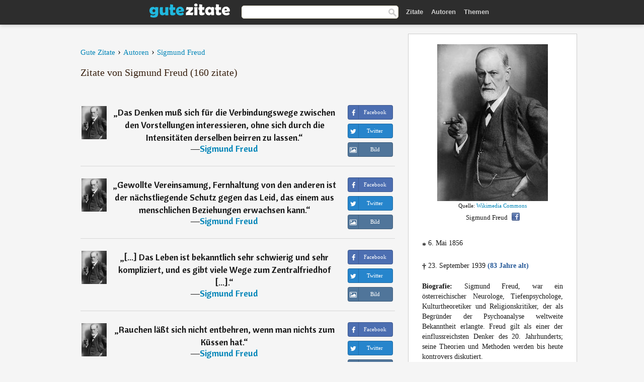

--- FILE ---
content_type: text/html; charset=UTF-8
request_url: https://gutezitate.com/autor/sigmund-freud/5
body_size: 8137
content:
<!DOCTYPE html>
<html lang="de" xml:lang="de"><head prefix="og: http://ogp.me/ns# fb: http://ogp.me/ns/fb# gutezitate: http://ogp.me/ns/fb/gutezitate#">
<meta http-equiv="content-type" content="text/html; charset=UTF-8"> 

  <title>Sigmund Freud - Zitate - Gute Zitate</title>
  
  <meta name="description" content="Gedichte, Sprüche und Zitate von Sigmund Freud für Facebook, Twitter, WhatsApp und Instagram. Sigmund Freud, war ein österreichischer Neurologe,...">

<link href="/css/basev2.1.9.css" media="screen" rel="stylesheet" type="text/css">
<link rel="preconnect" href="https://fonts.googleapis.com">
<link rel="preconnect" href="https://fonts.gstatic.com" crossorigin>

  <meta property="og:title" content="Sigmund Freud">
  <meta property="og:type" content="gutezitate:autor">
  <meta property="og:site_name" content="Gute Zitate">
  <meta property="og:description" content="Zitate von Sigmund Freud">
  <meta property="og:image" content="https://gutezitate.com/bilder/sigmund-freud.jpg">
  <meta property="og:url" content="https://gutezitate.com/autor/sigmund-freud">  
  <meta property="fb:app_id" content="613188655393765"> 
  <meta itemprop="image" content="https://gutezitate.com/bilder/sigmund-freud.jpg">
  <link rel="image_src" href="https://gutezitate.com/bilder/sigmund-freud.jpg">  
  <link rel="apple-touch-icon" sizes="57x57" href="/apple-touch-icon-57x57.png?v=2016">
  <link rel="apple-touch-icon" sizes="60x60" href="/apple-touch-icon-60x60.png?v=2016">
  <link rel="apple-touch-icon" sizes="72x72" href="/apple-touch-icon-72x72.png?v=2016">
  <link rel="apple-touch-icon" sizes="76x76" href="/apple-touch-icon-76x76.png?v=2016">
  <link rel="apple-touch-icon" sizes="114x114" href="/apple-touch-icon-114x114.png?v=2016">
  <link rel="apple-touch-icon" sizes="120x120" href="/apple-touch-icon-120x120.png?v=2016">
  <link rel="apple-touch-icon" sizes="144x144" href="/apple-touch-icon-144x144.png?v=2016">
  <link rel="apple-touch-icon" sizes="152x152" href="/apple-touch-icon-152x152.png?v=2016">
  <link rel="apple-touch-icon" sizes="180x180" href="/apple-touch-icon-180x180.png?v=2016">
  <link rel="icon" type="image/png" href="/favicon-32x32.png?v=2016" sizes="32x32">
  <link rel="icon" type="image/png" href="/android-chrome-192x192.png?v=2016" sizes="192x192">
  <link rel="icon" type="image/png" href="/favicon-96x96.png?v=2016" sizes="96x96">
  <link rel="icon" type="image/png" href="/favicon-16x16.png?v=2016" sizes="16x16">
  <link rel="manifest" href="/manifest.json?v=2016">
  <link rel="mask-icon" href="/safari-pinned-tab.svg?v=2016" color="#5bbad5">
  <link rel="shortcut icon" href="/favicon.ico?v=2016">
  <meta name="apple-mobile-web-app-title" content="Gute Zitate">
  <meta name="application-name" content="Gute Zitate">
  <meta name="msapplication-TileColor" content="#2b5797">
  <meta name="msapplication-TileImage" content="/mstile-144x144.png?v=2016">
  <meta name="theme-color" content="#ffffff">

   
   <meta name="viewport" content="width=device-width, initial-scale=1, maximum-scale=1"> 
   
   
<script async src="https://www.googletagmanager.com/gtag/js?id=G-WF96CDLLB7"></script>
<script>
  window.dataLayer = window.dataLayer || [];
  function gtag(){dataLayer.push(arguments);}
  gtag('js', new Date());

  gtag('config', 'G-WF96CDLLB7');
</script>


<link rel="canonical" href="https://gutezitate.com/autor/sigmund-freud/5">
<link rel="prev" href="https://gutezitate.com/autor/sigmund-freud/4">
<link rel="next" href="https://gutezitate.com/autor/sigmund-freud/6">
<script async src="//pagead2.googlesyndication.com/pagead/js/adsbygoogle.js"></script>
<script>
  (adsbygoogle = window.adsbygoogle || []).push({
    google_ad_client: "ca-pub-6631402814758980",
    enable_page_level_ads: true
  });
</script>

</head>

<body>
<div class="content">

    <div id="tbar_w">
    <div class="uitext" id="siteheader">

<div class="shwrapper">	


<div id="logo">
<a href="/">

<img alt="Gute Zitate" src="/img/gute.svg" width="160" height="36">

</a>
</div>
<div id="sitesearch">
<form accept-charset="UTF-8" action="/zitate/" method="get" name="headerSearchForm">
<div class="auto_complete_field_wrapper">
<input class="greyText" id="sitesearch_field" name="q" type="text" autocomplete="off">        
<input type="hidden" name="t" value="1">

</div>
<a class="submitLink" href="#" onclick="document.headerSearchForm.submit(); return false;" rel="nofollow"><img alt="Buscar" src="/img/mg.png" title="Zitate und Autoren" width="16"></a>
</form>
</div>

<ul class="nav" id="sitenav">
<li>
<a href="/" class="navlink" id="quotes2li">Zitate</a>
</li>
<li>
<a href="/autoren/" class="navlink" id="authors2li">Autoren</a>
</li>
<li>
<a href="/themen/" class="navlink" id="topics2li">Themen</a>
</li>
</ul>

<div class="loginbar">
<div class="ubtn-group" id="lbsearch"><a href="/zitate/" class="ubtn ubtn-inverse"> <i class="icon-search icon-white nbarbtn"></i></a></div><div class="ubtn-group" id="lbmore"><a href="#showmore" class="ubtn ubtn-inverse"> <i class="icon-menu icon-white nbarbtn"></i></a></div>
</div>


</div>
</div>

</div>



  <div class="mainContentContainer ">
    <div class="mainContent">
      

      <div class="mainContentFloat">



<div class="leftContainer">
	<br>
	
	<div id="breadcrumbs"><ol itemscope itemtype="https://schema.org/BreadcrumbList" class="obdc"><li itemprop="itemListElement" itemscope itemtype="https://schema.org/ListItem"><a itemprop="item" href="/"><span itemprop="name">Gute Zitate</span></a><meta itemprop="position" content="1"></li><li class="bdcsp"> › </li><li itemprop="itemListElement" itemscope itemtype="https://schema.org/ListItem"><a itemprop="item" href="/autoren/"><span itemprop="name">Autoren</span></a><meta itemprop="position" content="2"></li><li class="bdcsp"> › </li><li itemprop="itemListElement" itemscope itemtype="https://schema.org/ListItem"><a itemprop="item" itemscope itemtype="https://schema.org/Person" href="/autor/sigmund-freud"><span itemprop="name">Sigmund Freud</span></a><meta itemprop="position" content="3"></li></ol></div><h1>Zitate von Sigmund Freud (160 zitate)</h1><br><div class="quotes"><div class="quote"><div class="quoteDetails"><table><tbody><tr><td class="qd_td"><a href="/autor/sigmund-freud"><img alt="Sigmund Freud"  src="/bilder/sigmund-freud-s1.jpg" srcset="/bilder/sigmund-freud-s1@2x.jpg 2x" width="50" height="66"></a></td><td class="swidth"><div class="quoteText2">„<a href="/zitat/117508" class="qlink">Das Denken muß sich für die Verbindungswege zwischen den Vorstellungen interessieren, ohne sich durch die Intensitäten derselben beirren zu lassen.</a>“<br>  ―<a href="/autor/sigmund-freud">Sigmund Freud</a></div></td></tr></tbody></table></div><div class="action"><div class="acdblock"><div class="abtndiv"><a href="javascript:void(0);" rel="nofollow" onclick="sbWindow('https://www.facebook.com/sharer/sharer.php?u=https://gutezitate.com/zitat/117508',640,360);" class="btn btn-block btn-social btn-xs btn-facebook" > <span class="fa fa-facebook"></span><div class="abtnlabel">Facebook</div></a></div><div class="abtndiv"><a href="javascript:void(0);" rel="nofollow" onclick="sbWindow('https://twitter.com/intent/tweet?original_referer=https://gutezitate.com/zitat/117508&amp;text=Das+Denken+mu%C3%9F+sich+f%C3%BCr+die+Verbindungswege+zwischen+den+Vorstellungen+interessieren%2C+ohne+sich+durch+die+Intensi...&amp;url=https://gutezitate.com/zitat/117508',570,270);" class="btn btn-block btn-social btn-xs btn-twitter"> <span class="fa fa-twitter"></span><div class="abtnlabel">Twitter</div></a></div><div class="wappbtn abtndiv"><a class="btn btn-block btn-social btn-xs btn-wapp" href="whatsapp://send?text=Das Denken muß sich für die Verbindungswege zwischen den Vorstellungen interessieren, ohne sich durch die Intensitäten derselben beirren zu lassen. - Sigmund Freud - https://gutezitate.com/zitat/117508"> <span class="fa fa-wapp"></span><div class="abtnlabel">WhatsApp</div></a></div><div class="abtndiv"><a href="/zitat/117508" class="btn btn-block btn-social btn-xs btn-img"> <span class="fa fa-img"></span><div class="abtnlabel">Bild</div></a></div></div></div></div><div class="quote"><div class="quoteDetails"><table><tbody><tr><td class="qd_td"><a href="/autor/sigmund-freud"><img alt="Sigmund Freud"  src="/bilder/sigmund-freud-s1.jpg" srcset="/bilder/sigmund-freud-s1@2x.jpg 2x" width="50" height="66"></a></td><td class="swidth"><div class="quoteText2">„<a href="/zitat/205565" class="qlink">Gewollte Vereinsamung, Fernhaltung von den anderen ist der nächstliegende Schutz gegen das Leid, das einem aus menschlichen Beziehungen erwachsen kann.</a>“<br>  ―<a href="/autor/sigmund-freud">Sigmund Freud</a></div></td></tr></tbody></table></div><div class="action"><div class="acdblock"><div class="abtndiv"><a href="javascript:void(0);" rel="nofollow" onclick="sbWindow('https://www.facebook.com/sharer/sharer.php?u=https://gutezitate.com/zitat/205565',640,360);" class="btn btn-block btn-social btn-xs btn-facebook" > <span class="fa fa-facebook"></span><div class="abtnlabel">Facebook</div></a></div><div class="abtndiv"><a href="javascript:void(0);" rel="nofollow" onclick="sbWindow('https://twitter.com/intent/tweet?original_referer=https://gutezitate.com/zitat/205565&amp;text=Gewollte+Vereinsamung%2C+Fernhaltung+von+den+anderen+ist+der+n%C3%A4chstliegende+Schutz+gegen+das+Leid%2C+das+einem+aus+me...&amp;url=https://gutezitate.com/zitat/205565',570,270);" class="btn btn-block btn-social btn-xs btn-twitter"> <span class="fa fa-twitter"></span><div class="abtnlabel">Twitter</div></a></div><div class="wappbtn abtndiv"><a class="btn btn-block btn-social btn-xs btn-wapp" href="whatsapp://send?text=Gewollte Vereinsamung, Fernhaltung von den anderen ist der nächstliegende Schutz gegen das Leid, das einem aus menschlichen Beziehungen erwachsen kann. - Sigmund Freud - https://gutezitate.com/zitat/205565"> <span class="fa fa-wapp"></span><div class="abtnlabel">WhatsApp</div></a></div><div class="abtndiv"><a href="/zitat/205565" class="btn btn-block btn-social btn-xs btn-img"> <span class="fa fa-img"></span><div class="abtnlabel">Bild</div></a></div></div></div></div><div class="quote"><div class="quoteDetails"><table><tbody><tr><td class="qd_td"><a href="/autor/sigmund-freud"><img alt="Sigmund Freud"  src="/bilder/sigmund-freud-s1.jpg" srcset="/bilder/sigmund-freud-s1@2x.jpg 2x" width="50" height="66"></a></td><td class="swidth"><div class="quoteText2">„<a href="/zitat/273542" class="qlink">[...] Das Leben ist bekanntlich sehr schwierig und sehr kompliziert, und es gibt viele Wege zum Zentralfriedhof [...].</a>“<br>  ―<a href="/autor/sigmund-freud">Sigmund Freud</a></div></td></tr></tbody></table></div><div class="action"><div class="acdblock"><div class="abtndiv"><a href="javascript:void(0);" rel="nofollow" onclick="sbWindow('https://www.facebook.com/sharer/sharer.php?u=https://gutezitate.com/zitat/273542',640,360);" class="btn btn-block btn-social btn-xs btn-facebook" > <span class="fa fa-facebook"></span><div class="abtnlabel">Facebook</div></a></div><div class="abtndiv"><a href="javascript:void(0);" rel="nofollow" onclick="sbWindow('https://twitter.com/intent/tweet?original_referer=https://gutezitate.com/zitat/273542&amp;text=%5B...%5D+Das+Leben+ist+bekanntlich+sehr+schwierig+und+sehr+kompliziert%2C+und+es+gibt+viele+Wege+zum+Zentralfriedhof+%5B...%5D.&amp;url=https://gutezitate.com/zitat/273542',570,270);" class="btn btn-block btn-social btn-xs btn-twitter"> <span class="fa fa-twitter"></span><div class="abtnlabel">Twitter</div></a></div><div class="wappbtn abtndiv"><a class="btn btn-block btn-social btn-xs btn-wapp" href="whatsapp://send?text=[...] Das Leben ist bekanntlich sehr schwierig und sehr kompliziert, und es gibt viele Wege zum Zentralfriedhof [...]. - Sigmund Freud - https://gutezitate.com/zitat/273542"> <span class="fa fa-wapp"></span><div class="abtnlabel">WhatsApp</div></a></div><div class="abtndiv"><a href="/zitat/273542" class="btn btn-block btn-social btn-xs btn-img"> <span class="fa fa-img"></span><div class="abtnlabel">Bild</div></a></div></div></div></div><div class="quote"><div class="quoteDetails"><table><tbody><tr><td class="qd_td"><a href="/autor/sigmund-freud"><img alt="Sigmund Freud"  src="/bilder/sigmund-freud-s1.jpg" srcset="/bilder/sigmund-freud-s1@2x.jpg 2x" width="50" height="66"></a></td><td class="swidth"><div class="quoteText2">„<a href="/zitat/179007" class="qlink">Rauchen läßt sich nicht entbehren, wenn man nichts zum Küssen hat.</a>“<br>  ―<a href="/autor/sigmund-freud">Sigmund Freud</a></div></td></tr></tbody></table></div><div class="action"><div class="acdblock"><div class="abtndiv"><a href="javascript:void(0);" rel="nofollow" onclick="sbWindow('https://www.facebook.com/sharer/sharer.php?u=https://gutezitate.com/zitat/179007',640,360);" class="btn btn-block btn-social btn-xs btn-facebook" > <span class="fa fa-facebook"></span><div class="abtnlabel">Facebook</div></a></div><div class="abtndiv"><a href="javascript:void(0);" rel="nofollow" onclick="sbWindow('https://twitter.com/intent/tweet?original_referer=https://gutezitate.com/zitat/179007&amp;text=Rauchen+l%C3%A4%C3%9Ft+sich+nicht+entbehren%2C+wenn+man+nichts+zum+K%C3%BCssen+hat.&amp;url=https://gutezitate.com/zitat/179007',570,270);" class="btn btn-block btn-social btn-xs btn-twitter"> <span class="fa fa-twitter"></span><div class="abtnlabel">Twitter</div></a></div><div class="wappbtn abtndiv"><a class="btn btn-block btn-social btn-xs btn-wapp" href="whatsapp://send?text=Rauchen läßt sich nicht entbehren, wenn man nichts zum Küssen hat. - Sigmund Freud - https://gutezitate.com/zitat/179007"> <span class="fa fa-wapp"></span><div class="abtnlabel">WhatsApp</div></a></div><div class="abtndiv"><a href="/zitat/179007" class="btn btn-block btn-social btn-xs btn-img"> <span class="fa fa-img"></span><div class="abtnlabel">Bild</div></a></div></div></div></div><div class="quote"><div class="quoteDetails"><table><tbody><tr><td class="qd_td"><a href="/autor/sigmund-freud"><img alt="Sigmund Freud"  src="/bilder/sigmund-freud-s1.jpg" srcset="/bilder/sigmund-freud-s1@2x.jpg 2x" width="50" height="66"></a></td><td class="swidth"><div class="quoteText2">„<a href="/zitat/207345" class="qlink">Das Ich strebt nach Lust, will der Unlust ausweichen.</a>“<br>  ―<a href="/autor/sigmund-freud">Sigmund Freud</a></div></td></tr></tbody></table></div><div class="action"><div class="acdblock"><div class="abtndiv"><a href="javascript:void(0);" rel="nofollow" onclick="sbWindow('https://www.facebook.com/sharer/sharer.php?u=https://gutezitate.com/zitat/207345',640,360);" class="btn btn-block btn-social btn-xs btn-facebook" > <span class="fa fa-facebook"></span><div class="abtnlabel">Facebook</div></a></div><div class="abtndiv"><a href="javascript:void(0);" rel="nofollow" onclick="sbWindow('https://twitter.com/intent/tweet?original_referer=https://gutezitate.com/zitat/207345&amp;text=Das+Ich+strebt+nach+Lust%2C+will+der+Unlust+ausweichen.&amp;url=https://gutezitate.com/zitat/207345',570,270);" class="btn btn-block btn-social btn-xs btn-twitter"> <span class="fa fa-twitter"></span><div class="abtnlabel">Twitter</div></a></div><div class="wappbtn abtndiv"><a class="btn btn-block btn-social btn-xs btn-wapp" href="whatsapp://send?text=Das Ich strebt nach Lust, will der Unlust ausweichen. - Sigmund Freud - https://gutezitate.com/zitat/207345"> <span class="fa fa-wapp"></span><div class="abtnlabel">WhatsApp</div></a></div><div class="abtndiv"><a href="/zitat/207345" class="btn btn-block btn-social btn-xs btn-img"> <span class="fa fa-img"></span><div class="abtnlabel">Bild</div></a></div></div></div></div><div class="quote"><div class="quoteDetails"><table><tbody><tr><td class="qd_td"><a href="/autor/sigmund-freud"><img alt="Sigmund Freud"  src="/bilder/sigmund-freud-s1.jpg" srcset="/bilder/sigmund-freud-s1@2x.jpg 2x" width="50" height="66"></a></td><td class="swidth"><div class="quoteText2">„<a href="/zitat/217067" class="qlink">Es ist, [...] einfach das Programm des Lustprinzips, das den Lebenszweck setzt.</a>“<br>  ―<a href="/autor/sigmund-freud">Sigmund Freud</a></div></td></tr></tbody></table></div><div class="action"><div class="acdblock"><div class="abtndiv"><a href="javascript:void(0);" rel="nofollow" onclick="sbWindow('https://www.facebook.com/sharer/sharer.php?u=https://gutezitate.com/zitat/217067',640,360);" class="btn btn-block btn-social btn-xs btn-facebook" > <span class="fa fa-facebook"></span><div class="abtnlabel">Facebook</div></a></div><div class="abtndiv"><a href="javascript:void(0);" rel="nofollow" onclick="sbWindow('https://twitter.com/intent/tweet?original_referer=https://gutezitate.com/zitat/217067&amp;text=Es+ist%2C+%5B...%5D+einfach+das+Programm+des+Lustprinzips%2C+das+den+Lebenszweck+setzt.&amp;url=https://gutezitate.com/zitat/217067',570,270);" class="btn btn-block btn-social btn-xs btn-twitter"> <span class="fa fa-twitter"></span><div class="abtnlabel">Twitter</div></a></div><div class="wappbtn abtndiv"><a class="btn btn-block btn-social btn-xs btn-wapp" href="whatsapp://send?text=Es ist, [...] einfach das Programm des Lustprinzips, das den Lebenszweck setzt. - Sigmund Freud - https://gutezitate.com/zitat/217067"> <span class="fa fa-wapp"></span><div class="abtnlabel">WhatsApp</div></a></div><div class="abtndiv"><a href="/zitat/217067" class="btn btn-block btn-social btn-xs btn-img"> <span class="fa fa-img"></span><div class="abtnlabel">Bild</div></a></div></div></div></div><div class="quote"><div class="quoteDetails"><table><tbody><tr><td class="qd_td"><a href="/autor/sigmund-freud"><img alt="Sigmund Freud"  src="/bilder/sigmund-freud-s1.jpg" srcset="/bilder/sigmund-freud-s1@2x.jpg 2x" width="50" height="66"></a></td><td class="swidth"><div class="quoteText2">„<a href="/zitat/146261" class="qlink">Zivilisation ist nur durch den Aufschub von Triebbefriedigung möglich.</a>“<br>  ―<a href="/autor/sigmund-freud">Sigmund Freud</a></div></td></tr></tbody></table></div><div class="action"><div class="acdblock"><div class="abtndiv"><a href="javascript:void(0);" rel="nofollow" onclick="sbWindow('https://www.facebook.com/sharer/sharer.php?u=https://gutezitate.com/zitat/146261',640,360);" class="btn btn-block btn-social btn-xs btn-facebook" > <span class="fa fa-facebook"></span><div class="abtnlabel">Facebook</div></a></div><div class="abtndiv"><a href="javascript:void(0);" rel="nofollow" onclick="sbWindow('https://twitter.com/intent/tweet?original_referer=https://gutezitate.com/zitat/146261&amp;text=Zivilisation+ist+nur+durch+den+Aufschub+von+Triebbefriedigung+m%C3%B6glich.&amp;url=https://gutezitate.com/zitat/146261',570,270);" class="btn btn-block btn-social btn-xs btn-twitter"> <span class="fa fa-twitter"></span><div class="abtnlabel">Twitter</div></a></div><div class="wappbtn abtndiv"><a class="btn btn-block btn-social btn-xs btn-wapp" href="whatsapp://send?text=Zivilisation ist nur durch den Aufschub von Triebbefriedigung möglich. - Sigmund Freud - https://gutezitate.com/zitat/146261"> <span class="fa fa-wapp"></span><div class="abtnlabel">WhatsApp</div></a></div><div class="abtndiv"><a href="/zitat/146261" class="btn btn-block btn-social btn-xs btn-img"> <span class="fa fa-img"></span><div class="abtnlabel">Bild</div></a></div></div></div></div><div class="quote"><div class="quoteDetails"><table><tbody><tr><td class="qd_td"><a href="/autor/sigmund-freud"><img alt="Sigmund Freud"  src="/bilder/sigmund-freud-s1.jpg" srcset="/bilder/sigmund-freud-s1@2x.jpg 2x" width="50" height="66"></a></td><td class="swidth"><div class="quoteText2">„<a href="/zitat/153184" class="qlink">Es ist unmöglich, die Menschen zu kennen, ohne die Macht der Worte zu kennen.</a>“<br>  ―<a href="/autor/sigmund-freud">Sigmund Freud</a></div></td></tr></tbody></table></div><div class="action"><div class="acdblock"><div class="abtndiv"><a href="javascript:void(0);" rel="nofollow" onclick="sbWindow('https://www.facebook.com/sharer/sharer.php?u=https://gutezitate.com/zitat/153184',640,360);" class="btn btn-block btn-social btn-xs btn-facebook" > <span class="fa fa-facebook"></span><div class="abtnlabel">Facebook</div></a></div><div class="abtndiv"><a href="javascript:void(0);" rel="nofollow" onclick="sbWindow('https://twitter.com/intent/tweet?original_referer=https://gutezitate.com/zitat/153184&amp;text=Es+ist+unm%C3%B6glich%2C+die+Menschen+zu+kennen%2C+ohne+die+Macht+der+Worte+zu+kennen.&amp;url=https://gutezitate.com/zitat/153184',570,270);" class="btn btn-block btn-social btn-xs btn-twitter"> <span class="fa fa-twitter"></span><div class="abtnlabel">Twitter</div></a></div><div class="wappbtn abtndiv"><a class="btn btn-block btn-social btn-xs btn-wapp" href="whatsapp://send?text=Es ist unmöglich, die Menschen zu kennen, ohne die Macht der Worte zu kennen. - Sigmund Freud - https://gutezitate.com/zitat/153184"> <span class="fa fa-wapp"></span><div class="abtnlabel">WhatsApp</div></a></div><div class="abtndiv"><a href="/zitat/153184" class="btn btn-block btn-social btn-xs btn-img"> <span class="fa fa-img"></span><div class="abtnlabel">Bild</div></a></div></div></div></div><div class="quote"><div class="quoteDetails"><table><tbody><tr><td class="qd_td"><a href="/autor/sigmund-freud"><img alt="Sigmund Freud"  src="/bilder/sigmund-freud-s1.jpg" srcset="/bilder/sigmund-freud-s1@2x.jpg 2x" width="50" height="66"></a></td><td class="swidth"><div class="quoteText2">„<a href="/zitat/218891" class="qlink">Der Humor ist nicht resigniert, er ist trotzig, er bedeutet nicht nur den Triumph des Ichs, sondern auch den des Lustprinzips, das sich hier gegen die Ungunst der realen Verhältnisse zu behaupten vermag.</a>“<br>  ―<a href="/autor/sigmund-freud">Sigmund Freud</a></div></td></tr></tbody></table></div><div class="action"><div class="acdblock"><div class="abtndiv"><a href="javascript:void(0);" rel="nofollow" onclick="sbWindow('https://www.facebook.com/sharer/sharer.php?u=https://gutezitate.com/zitat/218891',640,360);" class="btn btn-block btn-social btn-xs btn-facebook" > <span class="fa fa-facebook"></span><div class="abtnlabel">Facebook</div></a></div><div class="abtndiv"><a href="javascript:void(0);" rel="nofollow" onclick="sbWindow('https://twitter.com/intent/tweet?original_referer=https://gutezitate.com/zitat/218891&amp;text=Der+Humor+ist+nicht+resigniert%2C+er+ist+trotzig%2C+er+bedeutet+nicht+nur+den+Triumph+des+Ichs%2C+sondern+auch+den+des+...&amp;url=https://gutezitate.com/zitat/218891',570,270);" class="btn btn-block btn-social btn-xs btn-twitter"> <span class="fa fa-twitter"></span><div class="abtnlabel">Twitter</div></a></div><div class="wappbtn abtndiv"><a class="btn btn-block btn-social btn-xs btn-wapp" href="whatsapp://send?text=Der Humor ist nicht resigniert, er ist trotzig, er bedeutet nicht nur den Triumph des Ichs, sondern auch den des Lustprinzips, das sich hier gegen die Ungunst der realen Verhältnisse zu behaupten vermag. - Sigmund Freud - https://gutezitate.com/zitat/218891"> <span class="fa fa-wapp"></span><div class="abtnlabel">WhatsApp</div></a></div><div class="abtndiv"><a href="/zitat/218891" class="btn btn-block btn-social btn-xs btn-img"> <span class="fa fa-img"></span><div class="abtnlabel">Bild</div></a></div></div></div></div><div class="quote"><div class="quoteDetails"><table><tbody><tr><td class="qd_td"><a href="/autor/sigmund-freud"><img alt="Sigmund Freud"  src="/bilder/sigmund-freud-s1.jpg" srcset="/bilder/sigmund-freud-s1@2x.jpg 2x" width="50" height="66"></a></td><td class="swidth"><div class="quoteText2">„<a href="/zitat/160056" class="qlink">Der Traum ist eine Psychose, mit allen Ungereimtheiten, Wahnbildungen, Sinnestäuschungen einer solchen.</a>“<br>  ―<a href="/autor/sigmund-freud">Sigmund Freud</a></div></td></tr></tbody></table></div><div class="action"><div class="acdblock"><div class="abtndiv"><a href="javascript:void(0);" rel="nofollow" onclick="sbWindow('https://www.facebook.com/sharer/sharer.php?u=https://gutezitate.com/zitat/160056',640,360);" class="btn btn-block btn-social btn-xs btn-facebook" > <span class="fa fa-facebook"></span><div class="abtnlabel">Facebook</div></a></div><div class="abtndiv"><a href="javascript:void(0);" rel="nofollow" onclick="sbWindow('https://twitter.com/intent/tweet?original_referer=https://gutezitate.com/zitat/160056&amp;text=Der+Traum+ist+eine+Psychose%2C+mit+allen+Ungereimtheiten%2C+Wahnbildungen%2C+Sinnest%C3%A4uschungen+einer+solchen.&amp;url=https://gutezitate.com/zitat/160056',570,270);" class="btn btn-block btn-social btn-xs btn-twitter"> <span class="fa fa-twitter"></span><div class="abtnlabel">Twitter</div></a></div><div class="wappbtn abtndiv"><a class="btn btn-block btn-social btn-xs btn-wapp" href="whatsapp://send?text=Der Traum ist eine Psychose, mit allen Ungereimtheiten, Wahnbildungen, Sinnestäuschungen einer solchen. - Sigmund Freud - https://gutezitate.com/zitat/160056"> <span class="fa fa-wapp"></span><div class="abtnlabel">WhatsApp</div></a></div><div class="abtndiv"><a href="/zitat/160056" class="btn btn-block btn-social btn-xs btn-img"> <span class="fa fa-img"></span><div class="abtnlabel">Bild</div></a></div></div></div></div><div class="quote"><div class="quoteDetails"><table><tbody><tr><td class="qd_td"><a href="/autor/sigmund-freud"><img alt="Sigmund Freud"  src="/bilder/sigmund-freud-s1.jpg" srcset="/bilder/sigmund-freud-s1@2x.jpg 2x" width="50" height="66"></a></td><td class="swidth"><div class="quoteText2">„<a href="/zitat/161716" class="qlink">Die Schiksalsfrage der Menschenart scheint mir zu sein, ob und in welchem Maße es ihrer Kulturentwicklung gelingen wird, der Störung des Zusammenlebens durch den menschlichen Agressions- und Selbstvernichtungstrieb Herr zu werden.</a>“<br>  ―<a href="/autor/sigmund-freud">Sigmund Freud</a></div></td></tr></tbody></table></div><div class="action"><div class="acdblock"><div class="abtndiv"><a href="javascript:void(0);" rel="nofollow" onclick="sbWindow('https://www.facebook.com/sharer/sharer.php?u=https://gutezitate.com/zitat/161716',640,360);" class="btn btn-block btn-social btn-xs btn-facebook" > <span class="fa fa-facebook"></span><div class="abtnlabel">Facebook</div></a></div><div class="abtndiv"><a href="javascript:void(0);" rel="nofollow" onclick="sbWindow('https://twitter.com/intent/tweet?original_referer=https://gutezitate.com/zitat/161716&amp;text=Die+Schiksalsfrage+der+Menschenart+scheint+mir+zu+sein%2C+ob+und+in+welchem+Ma%C3%9Fe+es+ihrer+Kulturentwicklung+gelinge...&amp;url=https://gutezitate.com/zitat/161716',570,270);" class="btn btn-block btn-social btn-xs btn-twitter"> <span class="fa fa-twitter"></span><div class="abtnlabel">Twitter</div></a></div><div class="wappbtn abtndiv"><a class="btn btn-block btn-social btn-xs btn-wapp" href="whatsapp://send?text=Die Schiksalsfrage der Menschenart scheint mir zu sein, ob und in welchem Maße es ihrer Kulturentwicklung gelingen wird, der Störung des Zusammenlebens durch den menschlichen Agressions- und Selbstvernichtungstrieb Herr zu werden. - Sigmund Freud - https://gutezitate.com/zitat/161716"> <span class="fa fa-wapp"></span><div class="abtnlabel">WhatsApp</div></a></div><div class="abtndiv"><a href="/zitat/161716" class="btn btn-block btn-social btn-xs btn-img"> <span class="fa fa-img"></span><div class="abtnlabel">Bild</div></a></div></div></div></div><div class="quote"><div class="quoteDetails"><table><tbody><tr><td class="qd_td"><a href="/autor/sigmund-freud"><img alt="Sigmund Freud"  src="/bilder/sigmund-freud-s1.jpg" srcset="/bilder/sigmund-freud-s1@2x.jpg 2x" width="50" height="66"></a></td><td class="swidth"><div class="quoteText2">„<a href="/zitat/124454" class="qlink">Ein Gefühl kann doch nur dann eine Energiequelle sein, wenn es selbst der Ausdruck eines starken Bedürfnisses ist.</a>“<br>  ―<a href="/autor/sigmund-freud">Sigmund Freud</a></div></td></tr></tbody></table></div><div class="action"><div class="acdblock"><div class="abtndiv"><a href="javascript:void(0);" rel="nofollow" onclick="sbWindow('https://www.facebook.com/sharer/sharer.php?u=https://gutezitate.com/zitat/124454',640,360);" class="btn btn-block btn-social btn-xs btn-facebook" > <span class="fa fa-facebook"></span><div class="abtnlabel">Facebook</div></a></div><div class="abtndiv"><a href="javascript:void(0);" rel="nofollow" onclick="sbWindow('https://twitter.com/intent/tweet?original_referer=https://gutezitate.com/zitat/124454&amp;text=Ein+Gef%C3%BChl+kann+doch+nur+dann+eine+Energiequelle+sein%2C+wenn+es+selbst+der+Ausdruck+eines+starken+Bed%C3%BCrfnisses+ist.&amp;url=https://gutezitate.com/zitat/124454',570,270);" class="btn btn-block btn-social btn-xs btn-twitter"> <span class="fa fa-twitter"></span><div class="abtnlabel">Twitter</div></a></div><div class="wappbtn abtndiv"><a class="btn btn-block btn-social btn-xs btn-wapp" href="whatsapp://send?text=Ein Gefühl kann doch nur dann eine Energiequelle sein, wenn es selbst der Ausdruck eines starken Bedürfnisses ist. - Sigmund Freud - https://gutezitate.com/zitat/124454"> <span class="fa fa-wapp"></span><div class="abtnlabel">WhatsApp</div></a></div><div class="abtndiv"><a href="/zitat/124454" class="btn btn-block btn-social btn-xs btn-img"> <span class="fa fa-img"></span><div class="abtnlabel">Bild</div></a></div></div></div></div><div class="quote"><div class="quoteDetails"><table><tbody><tr><td class="qd_td"><a href="/autor/sigmund-freud"><img alt="Sigmund Freud"  src="/bilder/sigmund-freud-s1.jpg" srcset="/bilder/sigmund-freud-s1@2x.jpg 2x" width="50" height="66"></a></td><td class="swidth"><div class="quoteText2">„<a href="/zitat/234004" class="qlink">Wir sind so eingerichtet, daß wir nur den Kontrast intensiv genießen können, den Zustand nur sehr wenig. Somit sind unsere Glücksmomente schon durch unsere Konstruktion beschränkt.</a>“<br>  ―<a href="/autor/sigmund-freud">Sigmund Freud</a></div></td></tr></tbody></table></div><div class="action"><div class="acdblock"><div class="abtndiv"><a href="javascript:void(0);" rel="nofollow" onclick="sbWindow('https://www.facebook.com/sharer/sharer.php?u=https://gutezitate.com/zitat/234004',640,360);" class="btn btn-block btn-social btn-xs btn-facebook" > <span class="fa fa-facebook"></span><div class="abtnlabel">Facebook</div></a></div><div class="abtndiv"><a href="javascript:void(0);" rel="nofollow" onclick="sbWindow('https://twitter.com/intent/tweet?original_referer=https://gutezitate.com/zitat/234004&amp;text=Wir+sind+so+eingerichtet%2C+da%C3%9F+wir+nur+den+Kontrast+intensiv+genie%C3%9Fen+k%C3%B6nnen%2C+den+Zustand+nur+sehr+wenig.+Somit+si...&amp;url=https://gutezitate.com/zitat/234004',570,270);" class="btn btn-block btn-social btn-xs btn-twitter"> <span class="fa fa-twitter"></span><div class="abtnlabel">Twitter</div></a></div><div class="wappbtn abtndiv"><a class="btn btn-block btn-social btn-xs btn-wapp" href="whatsapp://send?text=Wir sind so eingerichtet, daß wir nur den Kontrast intensiv genießen können, den Zustand nur sehr wenig. Somit sind unsere Glücksmomente schon durch unsere Konstruktion beschränkt. - Sigmund Freud - https://gutezitate.com/zitat/234004"> <span class="fa fa-wapp"></span><div class="abtnlabel">WhatsApp</div></a></div><div class="abtndiv"><a href="/zitat/234004" class="btn btn-block btn-social btn-xs btn-img"> <span class="fa fa-img"></span><div class="abtnlabel">Bild</div></a></div></div></div></div><div class="quote"><div class="quoteDetails"><table><tbody><tr><td class="qd_td"><a href="/autor/sigmund-freud"><img alt="Sigmund Freud"  src="/bilder/sigmund-freud-s1.jpg" srcset="/bilder/sigmund-freud-s1@2x.jpg 2x" width="50" height="66"></a></td><td class="swidth"><div class="quoteText2">„<a href="/zitat/172354" class="qlink">Die Religiosität führt sich biologisch auf die langanhaltende Hilflosigkeit und Hilfsbedürftigkeit des kleinen Menschenkindes zurück, welches, wenn es später seine wirkliche Verlassenheit und Schwäche gegen die großen Mächte des Lebens erkannt hat, seine Lage ähnlich wie in der Kindheit empfindet und deren Trostlosigkeit durch die regressive Erneuerung der infantilen Schutzmächte zu verleugnen versucht.</a>“<br>  ―<a href="/autor/sigmund-freud">Sigmund Freud</a></div></td></tr></tbody></table></div><div class="action"><div class="acdblock"><div class="abtndiv"><a href="javascript:void(0);" rel="nofollow" onclick="sbWindow('https://www.facebook.com/sharer/sharer.php?u=https://gutezitate.com/zitat/172354',640,360);" class="btn btn-block btn-social btn-xs btn-facebook" > <span class="fa fa-facebook"></span><div class="abtnlabel">Facebook</div></a></div><div class="abtndiv"><a href="javascript:void(0);" rel="nofollow" onclick="sbWindow('https://twitter.com/intent/tweet?original_referer=https://gutezitate.com/zitat/172354&amp;text=Die+Religiosit%C3%A4t+f%C3%BChrt+sich+biologisch+auf+die+langanhaltende+Hilflosigkeit+und+Hilfsbed%C3%BCrftigkeit+des+kleinen+Me...&amp;url=https://gutezitate.com/zitat/172354',570,270);" class="btn btn-block btn-social btn-xs btn-twitter"> <span class="fa fa-twitter"></span><div class="abtnlabel">Twitter</div></a></div><div class="wappbtn abtndiv"><a class="btn btn-block btn-social btn-xs btn-wapp" href="whatsapp://send?text=Die Religiosität führt sich biologisch auf die langanhaltende Hilflosigkeit und Hilfsbedürftigkeit des kleinen Menschenkindes zurück, welches, wenn es später seine wirkliche Verlassenheit und Schwäche gegen die großen Mächte des Lebens erkannt hat, seine Lage ähnlich wie in der Kindheit empfindet und deren Trostlosigkeit durch die regressive Erneuerung der infantilen Schutzmächte zu verleugnen versucht. - Sigmund Freud - https://gutezitate.com/zitat/172354"> <span class="fa fa-wapp"></span><div class="abtnlabel">WhatsApp</div></a></div><div class="abtndiv"><a href="/zitat/172354" class="btn btn-block btn-social btn-xs btn-img"> <span class="fa fa-img"></span><div class="abtnlabel">Bild</div></a></div></div></div></div><div class="quote"><div class="quoteDetails"><table><tbody><tr><td class="qd_td"><a href="/autor/sigmund-freud"><img alt="Sigmund Freud"  src="/bilder/sigmund-freud-s1.jpg" srcset="/bilder/sigmund-freud-s1@2x.jpg 2x" width="50" height="66"></a></td><td class="swidth"><div class="quoteText2">„<a href="/zitat/209992" class="qlink">... gewiss erreichen wir nicht immer, zu siegen, aber wenigstens können wir meistens erkennen, warum wir nicht gesiegt haben.</a>“<br>  ―<a href="/autor/sigmund-freud">Sigmund Freud</a></div></td></tr></tbody></table></div><div class="action"><div class="acdblock"><div class="abtndiv"><a href="javascript:void(0);" rel="nofollow" onclick="sbWindow('https://www.facebook.com/sharer/sharer.php?u=https://gutezitate.com/zitat/209992',640,360);" class="btn btn-block btn-social btn-xs btn-facebook" > <span class="fa fa-facebook"></span><div class="abtnlabel">Facebook</div></a></div><div class="abtndiv"><a href="javascript:void(0);" rel="nofollow" onclick="sbWindow('https://twitter.com/intent/tweet?original_referer=https://gutezitate.com/zitat/209992&amp;text=...+gewiss+erreichen+wir+nicht+immer%2C+zu+siegen%2C+aber+wenigstens+k%C3%B6nnen+wir+meistens+erkennen%2C+warum+wir+nicht+ge...&amp;url=https://gutezitate.com/zitat/209992',570,270);" class="btn btn-block btn-social btn-xs btn-twitter"> <span class="fa fa-twitter"></span><div class="abtnlabel">Twitter</div></a></div><div class="wappbtn abtndiv"><a class="btn btn-block btn-social btn-xs btn-wapp" href="whatsapp://send?text=... gewiss erreichen wir nicht immer, zu siegen, aber wenigstens können wir meistens erkennen, warum wir nicht gesiegt haben. - Sigmund Freud - https://gutezitate.com/zitat/209992"> <span class="fa fa-wapp"></span><div class="abtnlabel">WhatsApp</div></a></div><div class="abtndiv"><a href="/zitat/209992" class="btn btn-block btn-social btn-xs btn-img"> <span class="fa fa-img"></span><div class="abtnlabel">Bild</div></a></div></div></div></div></div><div class ="paging" style="text-align: center; width: 100%"><div><a class="page"  href="/autor/sigmund-freud/">1</a><a class="page"  href="/autor/sigmund-freud/2">2</a><a class="page"  href="/autor/sigmund-freud/3">3</a><a class="page"  href="/autor/sigmund-freud/4">4</a><span class="page2">5</span><a class="page"  href="/autor/sigmund-freud/6">6</a><a class="page"  href="/autor/sigmund-freud/7">7</a><a class="page"  href="/autor/sigmund-freud/8">8</a><a class="page"  href="/autor/sigmund-freud/9">9</a><a class="page"  href="/autor/sigmund-freud/10">10</a><a class="page"  href="/autor/sigmund-freud/11">11</a></div></div></div>
<div class="rightContainer">
<div id="ainfobox"><div style="display:none" id="abadivr">Sobre o Autor:</div><img src="/bilder/sigmund-freud.jpg" loading="lazy" width="220" height="312" alt="Sigmund Freud" title="Sigmund Freud" style="max-width:250px;"><br><div id="imgsrc">Quelle: <a target="_blank" href="https://commons.wikimedia.org/wiki/File:Sigmund_Freud_LIFE.jpg?uselang=de">Wikimedia Commons</a></div>Sigmund Freud<a href="javascript:void(0);" onclick="sbWindow('https://www.facebook.com/sharer/sharer.php?u=https://gutezitate.com/autor/sigmund-freud',640,360);"><img src="/img/fb16.png" srcset="/img/fb16@2x.png 2x" class="sbutton" width="16" height="16"></a><div id="ainfodata"><div style="text-align:left"><br><span class="bddate valign1"><b>*</b></span> 6. Mai 1856</div><div style="text-align:left"><br><span class="bddate valign2"><b>†</b></span> 23. September 1939  <span style="color:#275A99;font-weight:bold;">(83 Jahre alt)</span></div><div style="text-align:justify"><br><b>Biografie:</b> Sigmund Freud, war ein österreichischer Neurologe, Tiefenpsychologe, Kulturtheoretiker und Religionskritiker, der als Begründer der Psychoanalyse weltweite Bekanntheit erlangte. Freud gilt als einer der einflussreichsten Denker des 20. Jahrhunderts; seine Theorien und Methoden werden bis heute kontrovers diskutiert.</div></div><br><div class="tagsblock"><div class="atag"><a href="/autoren/suche/mann">Mann</a></div><div class="atag"><a href="/autoren/suche/Österreicher">Österreicher</a></div><div class="atag"><a href="/autoren/suche/neurologe">Neurologe</a></div><div class="atag"><a href="/autoren/suche/psychoanalytiker">Psychoanalytiker</a></div><div class="atag"><a href="/autoren/suche/geboren-1856">Geboren 1856</a></div><div class="atag"><a href="/autoren/suche/geboren-6.-mai">Geboren 6. Mai</a></div></div><div class="clear"></div></div><div class="clear"></div>
    <div class="clearFloats bigBox qotd" id="quote_of_the_day"><div class="h2Container gradientHeaderContainer" style="float:left"><h2 class="brownBackground">Zitat des Tages</h2></div><div class="bigBoxBody"><div class="bigBoxContent containerWithHeaderContent">
      <div id="quoteoftheday" style="margin-bottom:10px;float:left;width:100%">
        <div class="stacked mediumText"><b>„</b><i>Zehn Maß Schönheit kam auf die Erde herab. Jerusalem bekam davon neun. Die übrige Welt eins. Zehn Maß Leiden kam auf die Erde herab. Jerusalem bekam davon neun Maß. Die übrige Welt eins.</i><b>“</b> </div>

<div class="mediumText">
<div class="textRight">

—
<a href="/autor/talmud"><strong>Talmud</strong></a>

</div>
</div>

      </div>
	  

<div class="clear"></div></div></div><div class="bigBoxBottom"></div></div>


<div class="clear"></div>
<br>
<div id="adslot2">
<script async src="//pagead2.googlesyndication.com/pagead/js/adsbygoogle.js"></script>
<!-- gutezitate_side2 -->
<ins class="adsbygoogle"
     style="display:inline-block;width:300px;height:600px"
     data-ad-client="ca-pub-6631402814758980"
     data-ad-slot="7332518820"></ins>
<script>
(adsbygoogle = window.adsbygoogle || []).push({});
</script></div>

<div id="exbar">
<a id="showmore">&nbsp;</a>
<div class="ubtn-group"><a href="/autoren/" class="ubtn ubtn-inverse">Autoren</a></div><div class="ubtn-group"><a href="/themen/" class="ubtn ubtn-inverse">Themen</a></div></div>


  <div class="containerWithHeader clearFloats bigBox"><div class="h2Container gradientHeaderContainer"><h2 class="brownBackground">Top-Autoren</h2></div><div class="bigBoxBody"><div class="bigBoxContent containerWithHeaderContent">
      
	  <div class="dpopauth"><div class="pop_authors" id="apop1" ><a href="/autor/manfred-rommel"><img src="/bilder/manfred-rommel-s1.jpg" loading="lazy"  srcset="/bilder/manfred-rommel-s1@2x.jpg 2x" width="50" height="66" alt="Manfred Rommel" title="Manfred Rommel"></a></div><div class="pop_authors" id="apop2" ><a href="/autor/daniel-sanders"><img src="/bilder/daniel-sanders-s1.jpg" loading="lazy"  srcset="/bilder/daniel-sanders-s1@2x.jpg 2x" width="50" height="66" alt="Daniel Sanders" title="Daniel Sanders"></a></div><div class="pop_authors" id="apop3" ><a href="/autor/thomas-fuller"><img src="/bilder/thomas-fuller-s1.jpg" loading="lazy"  srcset="/bilder/thomas-fuller-s1@2x.jpg 2x" width="50" height="66" alt="Thomas Fuller" title="Thomas Fuller"></a></div><div class="pop_authors" id="apop4" ><a href="/autor/friedrich-lienhard"><img src="/bilder/friedrich-lienhard-s1.jpg" loading="lazy"  srcset="/bilder/friedrich-lienhard-s1@2x.jpg 2x" width="50" height="66" alt="Friedrich Lienhard" title="Friedrich Lienhard"></a></div><div class="pop_authors" id="apop5" ><a href="/autor/johann-caspar-lavater"><img src="/bilder/johann-caspar-lavater-s1.jpg" loading="lazy"  srcset="/bilder/johann-caspar-lavater-s1@2x.jpg 2x" width="50" height="66" alt="Johann Caspar Lavater" title="Johann Caspar Lavater"></a></div><div class="pop_authors" id="apop6" ><a href="/autor/georg-rollenhagen"><img src="/bilder/georg-rollenhagen-s1.jpg" loading="lazy"  srcset="/bilder/georg-rollenhagen-s1@2x.jpg 2x" width="50" height="66" alt="Georg Rollenhagen" title="Georg Rollenhagen"></a></div><div class="pop_authors" id="apop7" ><a href="/autor/carl-ludwig-schleich"><img src="/bilder/carl-ludwig-schleich-s1.jpg" loading="lazy"  srcset="/bilder/carl-ludwig-schleich-s1@2x.jpg 2x" width="50" height="66" alt="Carl Ludwig Schleich" title="Carl Ludwig Schleich"></a></div><div class="pop_authors" id="apop8" ><a href="/autor/karl-kraus"><img src="/bilder/karl-kraus-s1.jpg" loading="lazy"  srcset="/bilder/karl-kraus-s1@2x.jpg 2x" width="50" height="66" alt="Karl Kraus" title="Karl Kraus"></a></div><div class="pop_authors" id="apop9" ><a href="/autor/thomas-morus"><img src="/bilder/thomas-morus-s1.jpg" loading="lazy"  srcset="/bilder/thomas-morus-s1@2x.jpg 2x" width="50" height="66" alt="Thomas Morus" title="Thomas Morus"></a></div><div class="pop_authors" id="apop10" ><a href="/autor/helmut-schmidt"><img src="/bilder/helmut-schmidt-s1.jpg" loading="lazy"  srcset="/bilder/helmut-schmidt-s1@2x.jpg 2x" width="50" height="66" alt="Helmut Schmidt" title="Helmut Schmidt"></a></div><div class="pop_authors" id="apop11" ><a href="/autor/thomas-alva-edison"><img src="/bilder/thomas-alva-edison-s1.jpg" loading="lazy"  srcset="/bilder/thomas-alva-edison-s1@2x.jpg 2x" width="50" height="66" alt="Thomas Alva Edison" title="Thomas Alva Edison"></a></div><div class="pop_authors" id="apop12" ><a href="/autor/horaz"><img src="/bilder/horaz-s1.jpg" loading="lazy"  srcset="/bilder/horaz-s1@2x.jpg 2x" width="50" height="66" alt="Horaz" title="Horaz"></a></div><div class="pop_authors" id="apop13" ><a href="/autor/meister-eckhart"><img src="/bilder/meister-eckhart-s1.jpg" loading="lazy"  srcset="/bilder/meister-eckhart-s1@2x.jpg 2x" width="50" height="66" alt="Meister Eckhart" title="Meister Eckhart"></a></div><div class="pop_authors" id="apop14" ><a href="/autor/johann-friedrich-herbart"><img src="/bilder/johann-friedrich-herbart-s1.jpg" loading="lazy"  srcset="/bilder/johann-friedrich-herbart-s1@2x.jpg 2x" width="50" height="66" alt="Johann Friedrich Herbart" title="Johann Friedrich Herbart"></a></div><div class="pop_authors" id="apop15" ><a href="/autor/sigmund-freud"><img src="/bilder/sigmund-freud-s1.jpg" loading="lazy"  srcset="/bilder/sigmund-freud-s1@2x.jpg 2x" width="50" height="66" alt="Sigmund Freud" title="Sigmund Freud"></a></div><div class="pop_authors dnone" id="apop16" ><a href="/autor/william-james"><img src="/bilder/william-james-s1.jpg" loading="lazy"  srcset="/bilder/william-james-s1@2x.jpg 2x" width="50" height="66" alt="William James" title="William James"></a></div></div>

<div class="clear"></div>

<div class="atag" id="mpopauthors"><a href="/autoren/suche/top">Mehr Top-Autoren</a></div>

</div></div>
<div class="bigBoxBottom"></div></div>


  <div class="containerWithHeader clearFloats bigBox"><div class="h2Container gradientHeaderContainer"><h2 class="brownBackground">Top-Themen</h2></div><div  id="themesblock" class="bigBoxBody"><div class="bigBoxContent containerWithHeaderContent">
      
	  <div id="poptagsblock" class="tcenter swidth"><div class="atag mwtag"><a href="/zitate/leben" class="actionLinkLite serif">Leben</a></div><div class="atag mwtag"><a href="/zitate/sein" class="actionLinkLite serif">Sein</a></div><div class="atag mwtag"><a href="/zitate/mensch" class="actionLinkLite serif">Mensch</a></div><div class="atag mwtag"><a href="/zitate/liebe" class="actionLinkLite serif">Liebe</a></div><div class="atag mwtag"><a href="/zitate/welt" class="actionLinkLite serif">Welt</a></div><div class="atag mwtag"><a href="/zitate/haben" class="actionLinkLite serif">Haben</a></div><div class="atag mwtag"><a href="/zitate/gott" class="actionLinkLite serif">Gott</a></div><div class="atag mwtag"><a href="/zitate/macht" class="actionLinkLite serif">Macht</a></div><div class="atag mwtag"><a href="/zitate/zeit" class="actionLinkLite serif">Zeit</a></div><div class="atag mwtag"><a href="/zitate/andere" class="actionLinkLite serif">Andere</a></div><div class="atag mwtag"><a href="/zitate/wahrheit" class="actionLinkLite serif">Wahrheit</a></div><div class="atag mwtag"><a href="/zitate/größe" class="actionLinkLite serif">Größe</a></div><div class="atag mwtag"><a href="/zitate/glück" class="actionLinkLite serif">Glück</a></div><div class="atag mwtag"><a href="/zitate/gut" class="actionLinkLite serif">Gut</a></div><div class="atag mwtag"><a href="/zitate/ganz" class="actionLinkLite serif">Ganz</a></div><div class="atag mwtag"><a href="/zitate/mann" class="actionLinkLite serif">Mann</a></div><div class="atag mwtag"><a href="/zitate/güte" class="actionLinkLite serif">Güte</a></div><div class="atag mwtag"><a href="/zitate/können" class="actionLinkLite serif">Können</a></div><div class="atag mwtag"><a href="/zitate/natur" class="actionLinkLite serif">Natur</a></div><div class="atag mwtag"><a href="/zitate/frau" class="actionLinkLite serif">Frau</a></div><div class="atag mwtag"><a href="/zitate/seele" class="actionLinkLite serif">Seele</a></div><div class="atag mwtag"><a href="/zitate/herz" class="actionLinkLite serif">Herz</a></div><div class="atag mwtag"><a href="/zitate/recht" class="actionLinkLite serif">Recht</a></div><div class="atag mwtag"><a href="/zitate/geist" class="actionLinkLite serif">Geist</a></div><div class="atag mwtag"><a href="/zitate/würde" class="actionLinkLite serif">Würde</a></div><div class="atag mwtag"><a href="/zitate/ware" class="actionLinkLite serif">Ware</a></div><div class="atag mwtag"><a href="/zitate/müssen" class="actionLinkLite serif">Müssen</a></div><div class="atag mwtag"><a href="/zitate/wissen" class="actionLinkLite serif">Wissen</a></div><div class="atag mwtag"><a href="/zitate/kunst" class="actionLinkLite serif">Kunst</a></div><div class="atag mwtag"><a href="/zitate/gedanken" class="actionLinkLite serif">Gedanken</a></div><div class="atag mwtag"><a href="/zitate/freiheit" class="actionLinkLite serif">Freiheit</a></div><div class="atag mwtag"><a href="/zitate/wort" class="actionLinkLite serif">Wort</a></div><div class="atag mwtag"><a href="/zitate/geld" class="actionLinkLite serif">Geld</a></div><div class="atag mwtag"><a href="/zitate/weiß" class="actionLinkLite serif">Weiß</a></div><div class="atag mwtag"><a href="/zitate/länge" class="actionLinkLite serif">Länge</a></div><div class="atag mwtag" id="lastpoptag"><a href="/zitate/denken" class="actionLinkLite serif">Denken</a></div></div>
<div class="clear"></div></div></div>
<div class="bigBoxBottom"></div>
</div>
</div>
      </div>

      <div class="clear"></div>
	    </div>
    <div class="clear"></div>
  </div>

  <div class="clear"></div>
    <div id="adbottom"> 
  <script async src="//pagead2.googlesyndication.com/pagead/js/adsbygoogle.js"></script>
<!-- gutezitate_bottom -->
<ins class="adsbygoogle"
     style="display:inline-block;width:728px;height:90px"
     data-ad-client="ca-pub-6631402814758980"
     data-ad-slot="1831872418"></ins>
<script>
(adsbygoogle = window.adsbygoogle || []).push({});
</script>  </div>
  
  <div class="footerContainer">
    <div class="footer">
      <div class="copyright">
        © 2026 Gute Zitate      </div>
      <div class="adminLinksContainer">
        <ul class="adminLinks">
		
			<li>
            <a target="_blank" href="https://www.facebook.com/gutezitate.site" class="first" >Facebook</a>
          </li>
		
		  <li>
            <a href="/impressum/"  >Impressum</a>
          </li>
		  
		  <li>
            <a href="/datenschutz" >Datenschutz</a>
          </li>		  

        </ul>
        <br><br>
      </div>
    </div>
  </div>
  
  <link rel="preload" href="https://fonts.googleapis.com/css2?family=Cantora+One&display=swap" as="style" onload="this.onload=null;this.rel='stylesheet'">
<noscript><link href="https://fonts.googleapis.com/css2?family=Cantora+One&display=swap" rel="stylesheet"></noscript>


 <script> 
function sbWindow(address,w,h) {

    var sTop = window.screen.height / 2 - (h / 2);
    var sLeft = window.screen.width / 2 - (w / 2);
    var sharer = window.open(address, "", "status=1,height=" + h + ",width=" + w + ",top=" + sTop + ",left=" + sLeft + ",resizable=0");
}

(function() {
      function gs(url,success){
        var script=document.createElement('script');
        script.src=url;
        var head=document.getElementsByTagName('head')[0],
            done=false;
        script.onload=script.onreadystatechange = function(){
          if ( !done && (!this.readyState || this.readyState == 'loaded' || this.readyState == 'complete') ) {
            done=true;
            success();
            script.onload = script.onreadystatechange = null;
            head.removeChild(script);
          }
        };
        head.appendChild(script);
      }
        gs('https://ajax.googleapis.com/ajax/libs/jquery/1.9.1/jquery.min.js',function(){
		gs('https://gutezitate.com/js/zit.v3.js',function(){
		
				
		})
            
        });
    })();
</script> 
</div>



<script defer src="https://static.cloudflareinsights.com/beacon.min.js/vcd15cbe7772f49c399c6a5babf22c1241717689176015" integrity="sha512-ZpsOmlRQV6y907TI0dKBHq9Md29nnaEIPlkf84rnaERnq6zvWvPUqr2ft8M1aS28oN72PdrCzSjY4U6VaAw1EQ==" data-cf-beacon='{"version":"2024.11.0","token":"d813b749784a41f9b35a2b01f5477aa8","r":1,"server_timing":{"name":{"cfCacheStatus":true,"cfEdge":true,"cfExtPri":true,"cfL4":true,"cfOrigin":true,"cfSpeedBrain":true},"location_startswith":null}}' crossorigin="anonymous"></script>
</body></html>

--- FILE ---
content_type: text/html; charset=utf-8
request_url: https://www.google.com/recaptcha/api2/aframe
body_size: 267
content:
<!DOCTYPE HTML><html><head><meta http-equiv="content-type" content="text/html; charset=UTF-8"></head><body><script nonce="P50CkZyW1ufijgcwyrJ43A">/** Anti-fraud and anti-abuse applications only. See google.com/recaptcha */ try{var clients={'sodar':'https://pagead2.googlesyndication.com/pagead/sodar?'};window.addEventListener("message",function(a){try{if(a.source===window.parent){var b=JSON.parse(a.data);var c=clients[b['id']];if(c){var d=document.createElement('img');d.src=c+b['params']+'&rc='+(localStorage.getItem("rc::a")?sessionStorage.getItem("rc::b"):"");window.document.body.appendChild(d);sessionStorage.setItem("rc::e",parseInt(sessionStorage.getItem("rc::e")||0)+1);localStorage.setItem("rc::h",'1769140182075');}}}catch(b){}});window.parent.postMessage("_grecaptcha_ready", "*");}catch(b){}</script></body></html>